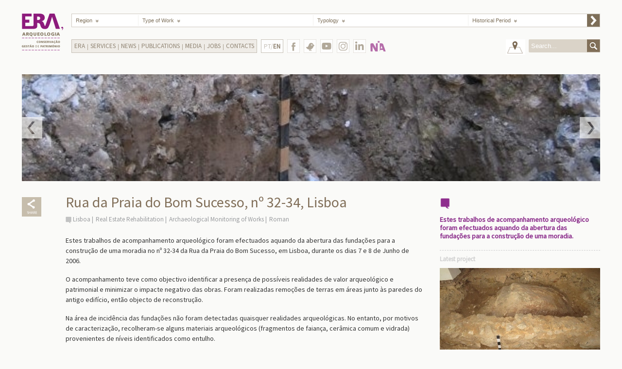

--- FILE ---
content_type: text/html; charset=utf-8
request_url: https://www.era-arqueologia.pt/en/projectos/451
body_size: 23447
content:


<!DOCTYPE html>

<html xmlns="http://www.w3.org/1999/xhtml">
<head><meta http-equiv="Content-Type" content="text/html; charset=UTF-8" /><meta http-equiv="X-UA-Compatible" content="IE=edge,chrome=1" /><meta name="description" content="Em arqueologia, conservação e restauro somos a empresa portuguesa mais experiente. Com o conhecimento acumulado ao longo de muitos anos, contribuímos para o sucesso dos nossos clientes." /><meta name="keywords" content="empresas de arqueologia, serviços de arqueologia, empresas de conservação e restauro, serviços de conservação e restauro, soluções de arqueologia, arqueologia, restauro, escavações arqueológicas, acompanhamento arqueológico de obras, levantamentos de edifícios, Perdigões, educação patrimonial" /><meta name="author" content="Era - Arqueologia" /><title>
	Era - Arqueologia - Rua da Praia do Bom Sucesso, nº 32-34, Lisboa
</title><link rel="apple-touch-icon-precomposed" sizes="57x57" href="https://www.era-arqueologia.pt/apple-touch-icon-57x57.png" /><link rel="apple-touch-icon-precomposed" sizes="114x114" href="https://www.era-arqueologia.pt/apple-touch-icon-114x114.png" /><link rel="apple-touch-icon-precomposed" sizes="72x72" href="https://www.era-arqueologia.pt/apple-touch-icon-72x72.png" /><link rel="apple-touch-icon-precomposed" sizes="144x144" href="https://www.era-arqueologia.pt/apple-touch-icon-144x144.png" /><link rel="apple-touch-icon-precomposed" sizes="60x60" href="https://www.era-arqueologia.pt/apple-touch-icon-60x60.png" /><link rel="apple-touch-icon-precomposed" sizes="120x120" href="https://www.era-arqueologia.pt/apple-touch-icon-120x120.png" /><link rel="apple-touch-icon-precomposed" sizes="76x76" href="https://www.era-arqueologia.pt/apple-touch-icon-76x76.png" /><link rel="apple-touch-icon-precomposed" sizes="152x152" href="https://www.era-arqueologia.pt/apple-touch-icon-152x152.png" /><link rel="icon" type="image/png" href="https://www.era-arqueologia.pt/favicon-196x196.png" sizes="196x196" /><link rel="icon" type="image/png" href="https://www.era-arqueologia.pt/favicon-96x96.png" sizes="96x96" /><link rel="icon" type="image/png" href="https://www.era-arqueologia.pt/favicon-32x32.png" sizes="32x32" /><link rel="icon" type="image/png" href="https://www.era-arqueologia.pt/favicon-16x16.png" sizes="16x16" /><link rel="icon" type="image/png" href="https://www.era-arqueologia.pt/favicon-128.png" sizes="128x128" /><meta name="application-name" content="Era Arqueologia" /><meta name="msapplication-TileColor" content="#FFFFFF" /><meta name="msapplication-TileImage" content="https://www.era-arqueologia.pt/mstile-144x144.png" /><meta name="msapplication-square70x70logo" content="https://www.era-arqueologia.pt/mstile-70x70.png" /><meta name="msapplication-square150x150logo" content="https://www.era-arqueologia.pt/mstile-150x150.png" /><meta name="msapplication-wide310x150logo" content="https://www.era-arqueologia.pt/mstile-310x150.png" /><meta name="msapplication-square310x310logo" content="https://www.era-arqueologia.pt/mstile-310x310.png" /><meta name="viewport" content="width=device-width, initial-scale=1.0, user-scalable=yes" /><link rel="stylesheet" type="text/css" href="https://fonts.googleapis.com/css?family=Source+Sans+Pro&amp;subset=latin,latin-ext" /><link rel="stylesheet" type="text/css" href="/css/reset.css" /><link rel="stylesheet" type="text/css" href="/css/style.css" /><link rel="stylesheet" href="/css/needsharebutton.css" />


    <!-- Global site tag (gtag.js) - Google Analytics -->
<script async src="https://www.googletagmanager.com/gtag/js?id=G-F7ZDJS8JMS"></script>
<script>
    window.dataLayer = window.dataLayer || [];
    function gtag() { dataLayer.push(arguments); }
    gtag('js', new Date());

    gtag('config', 'G-F7ZDJS8JMS');
</script>

    

    <meta property="og:title" content="Era Arqueologia - Rua da Praia do Bom Sucesso, nº 32-34, Lisboa" />
    <meta property="og:type" content="website" />
    <meta property="og:url" content="https://www.era-arqueologia.pt/en/projectos/451" />
    <meta property="og:image" content="/img/slideshow/projectos/projecto451.jpg" />
    <meta property="og:image:width" content="330" />
    <meta property="og:image:height" content="250" />
    <meta property="og:site_name" content="Era Arqueologia" />
    <!--meta property="fb:admins" content=""/-->
    <meta property="og:description" content="Estes trabalhos de acompanhamento arqueol&#243;gico foram efectuados aquando da abertura das funda&#231;&#245;es para a constru&#231;&#227;o de uma moradia." />

</head>

<body>
    <form method="post" action="./451" id="form1">
<div class="aspNetHidden">
<input type="hidden" name="__EVENTTARGET" id="__EVENTTARGET" value="" />
<input type="hidden" name="__EVENTARGUMENT" id="__EVENTARGUMENT" value="" />
<input type="hidden" name="__VIEWSTATE" id="__VIEWSTATE" value="/[base64]/dQNDwCA7A==" />
</div>

<script type="text/javascript">
//<![CDATA[
var theForm = document.forms['form1'];
if (!theForm) {
    theForm = document.form1;
}
function __doPostBack(eventTarget, eventArgument) {
    if (!theForm.onsubmit || (theForm.onsubmit() != false)) {
        theForm.__EVENTTARGET.value = eventTarget;
        theForm.__EVENTARGUMENT.value = eventArgument;
        theForm.submit();
    }
}
//]]>
</script>


<div class="aspNetHidden">

	<input type="hidden" name="__VIEWSTATEGENERATOR" id="__VIEWSTATEGENERATOR" value="74B43091" />
	<input type="hidden" name="__EVENTVALIDATION" id="__EVENTVALIDATION" value="/wEdADrPQjh0gL9jcGwsDpI4Yb/LfQlZVA03I7PCa8jC7qe+JmRYZR70+CKhmmxq+wKl5LVD+XZ6w6IHGoqDAQI4Umdl3Z0L9DwfGJ6TSbY+BSkkJPFsklu9HB5/dEwhO3MqzA/3YSkXrxF287HXfY7sgfgdguB+C/ofAYVWEBqtVvO0Y4AbO2ZISBVh32lrOECh96r1h41Sodx6yN5akSQQxIhOzu0OJSX0a0YyKPkWf1Jt+bhMnIsTdtkgki6MsxqpC4cF2Ca8pluNn2IQeUKrbi6x54Dowy3tnazDKfdewokr3id8+fTWep3KXC7gJadK1LqQ/Su0h7el5jZadKWxkpID2G4XeW9TFgny+enmojhbZz16Ga+flXoBZ0k6A4baoKBM/LqUAkBYXMZZ0eSVrAA/HDDJJkbj+NSoYJNrXXNJX73EQEo2ub8VD/8rn9L3dJrF7NNKKlfzm5vhP/cDvUBp0mQm50B4aAW+Q/KOmJB5npC4W1EnK6pyOBpR1bd9jIrXAleh7ja6Vs6pKIXWTiXLXwNbwx/MejjnP1b9IlKKVCG+mZqT4Q691f2D72w+MbNFmbxN4N5rNONgW2yPrBen9aeoQk5waJDAHfByLxkV27k/2r8Z2ulzTHmdEoqa/PqALSjatLZTExunpK20TsLSHQthr6q6sh+aq/qRxtK5yvvVaRL5FQ17Ny60KHilBt3LOsU4VgTR7t4FuLSRUENmBvwT/5HOb8fWKo26m9DvSmP0pF9ioX4f4ONFNdLbS+DV+cV6iNludjyLHt1zw/TynFsxF6gYE4OGZUAvXzqKkI/LSxzdzYzTId2iWyV5I4Jg1ivlFvpg8cfhCqF22d8+cVx6RDIsZ9eBX8qV3voPKruLCYujA/lMGbWsrQSsP8nLNq3SDyUeyb+HNvmlLVKpnC/jgB1CShoV1RnyPcJ5gwKseVRG69ye7PbxHzvMKssMq/WTfCdAOHTenzL/M633SCmjwczMbUsjDYe6ADHlzgQ9vSyyNk8xdbZ20npL+s3wislemo/ieKf7Mt2F6eEiH7qjy5F4BX+obo4lL8Mm8ecU8mRTTA1UJ9Zl2S6qcBEUDS5Ypj22qXnuslFueh0+OdRT7EUJRNVy5IjxVyUD4FuknaA61qYW/pr6DyYw7pBLXQ0e5nbFC6gGG0n8I1LDBjArEm0qI1NjYy58ofa0u+Pt1qWUDW/Nq87Nip0964dVekZAH7n66iWui6apxhYL8T5i8lq+BGD4H1r6EDR0L4hdbJk=" />
</div>
    <div id="page-wrap" class="clearfix">
        <div id="wrap" class="clearfix">

            <header id="header" class="clearfix">
                <div id="logo">
                    <a href='/en'></a>
                </div>

                <div id="main_menu">
                    <ul>
                        <li class="list_regiao">
                            <select name="ctl00$ddLstRegiao" id="ddLstRegiao" tabindex="2" data-placeholder="Region" class="chosen-select">
	<option value="">Region</option>
	<option value="1">Aveiro</option>
	<option value="2">Beja</option>
	<option value="3">Braga</option>
	<option value="4">Bragan&#231;a</option>
	<option value="5">Castelo Branco</option>
	<option value="6">Coimbra</option>
	<option value="7">&#201;vora</option>
	<option value="8">Faro</option>
	<option value="9">Guarda</option>
	<option value="10">Leiria</option>
	<option value="11">Lisboa</option>
	<option value="12">Portalegre</option>
	<option value="13">Porto</option>
	<option value="14">Santar&#233;m</option>
	<option value="15">Set&#250;bal</option>
	<option value="16">Viana do Castelo</option>
	<option value="17">Vila Real</option>
	<option value="18">Viseu</option>
	<option value="19">Ilha da Madeira</option>
	<option value="20">Ilha de Porto Santo</option>
	<option value="21">Ilha de Santa Maria</option>
	<option value="22">Ilha de S&#227;o Miguel</option>
	<option value="23">Ilha Terceira</option>
	<option value="24">Ilha da Graciosa</option>
	<option value="25">Ilha de S&#227;o Jorge</option>
	<option value="26">Ilha do Pico</option>
	<option value="27">Ilha do Faial</option>
	<option value="28">Ilha das Flores</option>
	<option value="29">Ilha do Corvo</option>

</select>
                        </li>
                        <!--
                        -->
                        <li class="separator">
                            <span></span>
                        </li>
                        <!--
                        -->
                        <li class="list_tipoObra">
                            <select name="ctl00$ddLstTipoObra" id="ddLstTipoObra" tabindex="3" data-placeholder="Type of Work" class="chosen-select">
	<option value="">Type of Work</option>
	<option value="1">Sanitation Infrastructures</option>
	<option value="2">Electric Infrastructures</option>
	<option value="3">Road Infrastructures</option>
	<option value="4">Rail Infrastructures</option>
	<option value="5">Energy Infrastructures</option>
	<option value="6">Commercial Infrastructures</option>
	<option value="7">Territory Infrastructure</option>
	<option value="8">Real Estate Rehabilitation</option>
	<option value="9">Revitalization of Urban Infrastructures</option>
	<option value="10">Valuing Heritage and Real Estate Tourism Projects</option>
	<option value="11">Agricultural</option>

</select>
                        </li>
                        <!--
                        -->
                        <li class="separator">
                            <span></span>
                        </li>
                        <!--
                        -->
                        <li class="list_tipologia">
                            <select name="ctl00$ddLstTipologia" id="ddLstTipologia" tabindex="4" data-placeholder="Typology" class="chosen-select">
	<option value="">Typology</option>
	<option value="9">Archaeological Licensing of Works</option>
	<option value="10">Conservation and Restoration</option>
	<option value="11">Topographic and Architectural Surveys</option>
	<option value="12">Heritage Education</option>
	<option value="13">Heritage Management</option>

</select>
                        </li>
                        <!--
                        -->
                        <li class="separator">
                            <span></span>
                        </li>
                        <!--
                        -->
                        <li class="list_epocaHistorica">
                            <select name="ctl00$ddLstEpoca" id="ddLstEpoca" tabindex="5" data-placeholder="Historical Period" class="chosen-select">
	<option value="">Historical Period</option>
	<option value="1">Prehistory and Protohistory</option>
	<option value="2">Roman</option>
	<option value="3">Medieval and Islamic</option>
	<option value="4">Modern</option>
	<option value="5">Contemporary and Industrial Archaeology</option>

</select>
                        </li>
                        <!--
                        -->
                        <li id="process-filter">
                            <input type="submit" name="ctl00$btnFilter" value="" id="btnFilter" />
                        </li>

                    </ul>
                </div>


                <div id="main_menu_2">
                    <a class="mobile-menu-btn" href="#main_menu_2_holder"></a>
                    <ul class="dropdown mobile-menu-holder">
                        <li class="sub_menu_holder"><a>Era</a><ul class="sub_menu"><li ><a href="/en/content/missao">Mission</a></li><li ><a href="/en/content/historial">History</a></li><li ><a href="/en/content/clientes">Main Clients</a></li><li ><a href="/en/content/equipa">Team</a></li><li ><a href="/en/content/rgpc">RGPC Policy</a></li></ul></li><li class="separator"></li><li class="sub_menu_holder"><a>Services</a><ul class="sub_menu"><li ><a href="/en/content/licenciamento">Archaeological Licensing of Works</a></li><li ><a href="/en/content/conservacaorestauro">Conservation and Restoration</a></li><li ><a href="/en/content/levantamentos">Topographic and Architectural Surveys</a></li><li ><a href="/en/content/educacao">Heritage Education</a></li><li ><a href="/en/content/gestao">Heritage Management</a></li></ul></li><li class="separator"></li><li><a href="/en/content/noticias">News</a></li><li class="separator"></li><li class="sub_menu_holder"><a>Publications</a><ul class="sub_menu"><li ><a href="/en/content/revistaera">ERA Magazine</a></li><li ><a href="/en/content/revistaapontamentos">Apontamentos Magazine</a></li><li ><a href="/en/content/artigos">International Articles</a></li><li ><a href="/en/content/recortes">Press Clipping</a></li><li ><a href="/en/content/eramonografica">Era Monográfica</a></li></ul></li><li class="separator"></li><li class="sub_menu_holder"><a>Media</a><ul class="sub_menu"><li ><a href="/en/content/galeria">Gallery</a></li><li ><a href="/en/content/videos">Videos</a></li></ul></li><li class="separator"></li><li class="sub_menu_holder"><a>Jobs</a><ul class="sub_menu"><li ><a href="/en/content/estagios">Internships</a></li><li ><a href="/en/content/empregocv">Jobs</a></li></ul></li><li class="separator"></li><li><a href="/en/content/contactos">Contacts</a></li>
                    </ul>

                </div>

                <div class="languageSelector">
                    <a href="/projectos/451" target="_self">
                        PT/<span class='active_language'>EN</span>
                    </a>
                </div>

                <div id="botoes_social_holder">
                    <div>
                        <a class="botao_fb" href="https://www.facebook.com/eraarqueologia/" target="_blank"></a>
                    </div>
                    <div>
                        <a class="botao_twitter" href="https://twitter.com/Era_Arqueologia" target="_blank"></a>
                    </div>
                    <div>
                        <a class="botao_yt" href="https://www.youtube.com/@eraarqueologia1997" target="_blank">
                        </a>
                    </div>
                    <div>
                        <a class="botao_insta" href="https://www.instagram.com/eraarqueologiasa/" target="_blank">
                        </a>
                    </div>
                    <div>
                        <a class="botao_in" href="https://www.linkedin.com/company/era-arqueologia-s-a-/" target="_blank">
                        </a>
                    </div>
                    <div>
                        <a class="botao_na" href="https://www.nia-era.org/" target="_blank"></a>
                    </div>
                    <!-- div>
                        <a class="botao_123" href="https://www.era-arqueologia.pt/emnumeros/" target="_blank"></a>
                    </div -->
                </div>

                <div id="search_box_holder">
                    <div>
                        <a href="/en" id="voltar_mapa" class="botao_voltar_mapa" target="_self"></a>
                    </div>
                    <div>
                        <form class="form_search" action="">
                            <input name="ctl00$txtSearch" type="text" id="txtSearch" placeholder="Search..." />
                            <button onclick="__doPostBack('ctl00$btnSearch','')" id="btnSearch" type="submit">&nbsp;</button>
                        </form>
                    </div>
                </div>

            </header>
            <!-- end Header -->

            <!-- Main content area -->
            
            

            <section id="main-content" class="inner-page">

                <div id="slideShow">
                    <ul id="banner_slideShow" class="bxslider">
                        <li><img src="/img/slideshow/projectos/slides451_1592.jpg" style="display:none;" /></li><li><img src="/img/slideshow/projectos/slides451_1593.jpg" style="display:none;" /></li>
                    </ul>
                </div>


                <div id="content">
                    <div id="left_margin">

                        <div class="share_holder">
                            <!--a href='https://www.facebook.com/sharer.php?u=https://www.era-arqueologia.pt/en/projectos/451&t=Rua da Praia do Bom Sucesso, nº 32-34, Lisboa' class="share_icon" target="_blank"></a-->
                            <div id="share-button-4" class="need-share-button-default" data-share-position="bottomCenter" data-share-icon-style="box" data-share-networks="Facebook,Twitter,Pinterest,GooglePlus,Linkedin,Mailto"></div>
                        </div>
                    </div>


                    <div id="content-left">
                        <h1>Rua da Praia do Bom Sucesso, nº 32-34, Lisboa</h1>

                        <ul class="related-pages">
                            <li><a href="/en/pesquisa/Lisboa">Lisboa</a></li><li><a href="/en/pesquisa/Real%20Estate%20Rehabilitation">Real Estate Rehabilitation</a></li><li><a href="/en/pesquisa/Archaeological%20Monitoring%20of%20Works">Archaeological Monitoring of Works</a></li><li><a href="/en/pesquisa/Roman">Roman</a></li>
                        </ul>

                                                
                        <p>Estes trabalhos de acompanhamento arqueol&oacute;gico foram efectuados aquando da abertura das funda&ccedil;&otilde;es para a constru&ccedil;&atilde;o de uma moradia no n&ordm; 32-34 da Rua da Praia do Bom Sucesso, em Lisboa, durante os dias 7 e 8 de Junho de 2006.</p>

<p>O acompanhamento teve como objectivo identificar a presen&ccedil;a de poss&iacute;veis realidades de valor arqueol&oacute;gico e patrimonial e minimizar o impacte negativo das obras. Foram realizadas remo&ccedil;&otilde;es de terras em &aacute;reas junto &agrave;s paredes do antigo edif&iacute;cio, ent&atilde;o objecto de reconstru&ccedil;&atilde;o.</p>

<p>Na &aacute;rea de incid&ecirc;ncia das funda&ccedil;&otilde;es n&atilde;o foram detectadas quaisquer realidades arqueol&oacute;gicas. No entanto, por motivos de caracteriza&ccedil;&atilde;o, recolheram-se alguns materiais arqueol&oacute;gicos (fragmentos de faian&ccedil;a, cer&acirc;mica comum e vidrada) provenientes de n&iacute;veis identificados como entulho.</p>


                    </div>

                    <div id="sidebar">
                        <div id="quoteBlock">
                            <!-- Quote -->
                            <img src="/img/markerRoxo_Big.png" width="22" alt="" />
                            <div id="quote">Estes trabalhos de acompanhamento arqueológico foram efectuados aquando da abertura das fundações para a construção de uma moradia.</div>
                        </div>

                        <div>
                            
    <h3>Latest project</h3>
    <img src="/img/slideshow/projectos/projecto1719.jpg">
    <p><span>Rua Conde Ferreira, n.º 117, Cascais </span>
        <a href="/en/projectos/1719" class="ver_mais" target="_self"></a>
    </p>

                        </div>
                    </div>

                    <div class="clear"></div>
                </div>
            </section>



            <!-- END Main content area -->
            
        </div>
        <div id="logos-box">
            <div><a href="https://www.era-arqueologia.pt/projectos/1613" target="_self"><img src="/img/odyssey.png" style="height:46px" alt=""></a></div>
            <div>
                <b>Cofinanciado por:</b><br>
                <div><img src="/img/algarve2020.png" height="50" style="margin-left: 0px;" alt=""></div>
                <div><img src="/img/compete2020.png" height="50" alt=""></div>
                <div><img src="/img/portugal2020.png" height="50" alt=""></div>
                <div><img src="/img/uniaoeuropeia.png" height="50" alt=""></div>
            </div>
        </div>
        <!--div class="content clearfix" style="text-align:center;">
            <div><a href="/content/politicargpc" target="_self">Política RGPC</a></div>
        </div-->
    </div>
    </form>

    <script type="text/javascript" src="https://ajax.googleapis.com/ajax/libs/jquery/1.10.2/jquery.min.js"></script>
    <script type="text/javascript" src="/js/prefixfree.min.js"></script>
    <script type="text/javascript" src="/js/modernizr.min.js"></script>
    <script type="text/javascript" src="/js/chosen.jquery.js"></script>

    <!--    <link rel="stylesheet" type="text/css" href="js/slideshow/jquery.bxslider.css" />-->
    <script type="text/javascript" src="/js/slideshow/jquery.bxslider.js"></script>

    <script type="text/javascript" src="/js/scripts.js"></script>
    <script type="text/javascript" src="/js/needsharebutton.js"></script>
    <script type="text/javascript">
        new needShareDropdown(document.getElementById('share-button-4'));
    </script>

     

</body>
</html>
